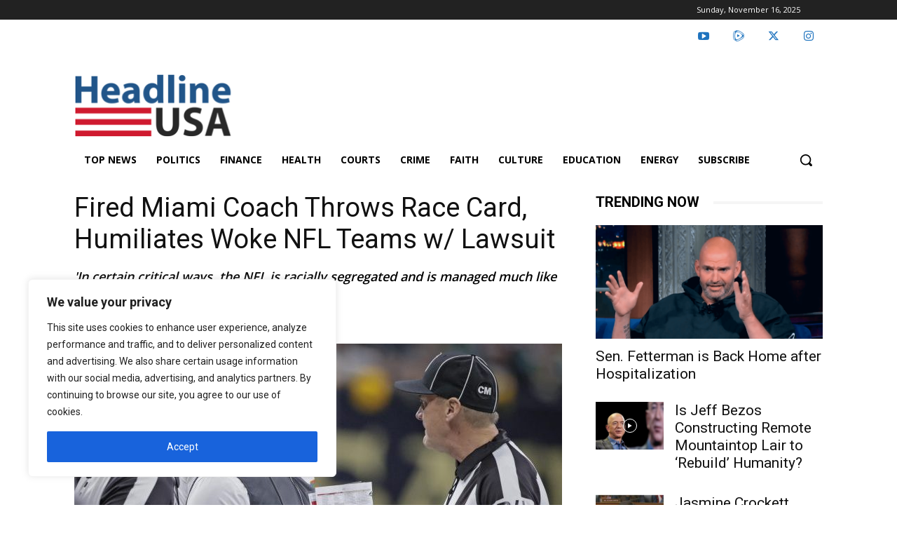

--- FILE ---
content_type: text/html; charset=utf-8
request_url: https://www.google.com/recaptcha/api2/anchor?ar=1&k=6LcHI7gZAAAAACC45g05JE3INGqsxyJQLZD16boG&co=aHR0cHM6Ly9oZWFkbGluZXVzYS5jb206NDQz&hl=en&v=TkacYOdEJbdB_JjX802TMer9&size=invisible&anchor-ms=20000&execute-ms=15000&cb=x1hhv7587sg8
body_size: 45367
content:
<!DOCTYPE HTML><html dir="ltr" lang="en"><head><meta http-equiv="Content-Type" content="text/html; charset=UTF-8">
<meta http-equiv="X-UA-Compatible" content="IE=edge">
<title>reCAPTCHA</title>
<style type="text/css">
/* cyrillic-ext */
@font-face {
  font-family: 'Roboto';
  font-style: normal;
  font-weight: 400;
  src: url(//fonts.gstatic.com/s/roboto/v18/KFOmCnqEu92Fr1Mu72xKKTU1Kvnz.woff2) format('woff2');
  unicode-range: U+0460-052F, U+1C80-1C8A, U+20B4, U+2DE0-2DFF, U+A640-A69F, U+FE2E-FE2F;
}
/* cyrillic */
@font-face {
  font-family: 'Roboto';
  font-style: normal;
  font-weight: 400;
  src: url(//fonts.gstatic.com/s/roboto/v18/KFOmCnqEu92Fr1Mu5mxKKTU1Kvnz.woff2) format('woff2');
  unicode-range: U+0301, U+0400-045F, U+0490-0491, U+04B0-04B1, U+2116;
}
/* greek-ext */
@font-face {
  font-family: 'Roboto';
  font-style: normal;
  font-weight: 400;
  src: url(//fonts.gstatic.com/s/roboto/v18/KFOmCnqEu92Fr1Mu7mxKKTU1Kvnz.woff2) format('woff2');
  unicode-range: U+1F00-1FFF;
}
/* greek */
@font-face {
  font-family: 'Roboto';
  font-style: normal;
  font-weight: 400;
  src: url(//fonts.gstatic.com/s/roboto/v18/KFOmCnqEu92Fr1Mu4WxKKTU1Kvnz.woff2) format('woff2');
  unicode-range: U+0370-0377, U+037A-037F, U+0384-038A, U+038C, U+038E-03A1, U+03A3-03FF;
}
/* vietnamese */
@font-face {
  font-family: 'Roboto';
  font-style: normal;
  font-weight: 400;
  src: url(//fonts.gstatic.com/s/roboto/v18/KFOmCnqEu92Fr1Mu7WxKKTU1Kvnz.woff2) format('woff2');
  unicode-range: U+0102-0103, U+0110-0111, U+0128-0129, U+0168-0169, U+01A0-01A1, U+01AF-01B0, U+0300-0301, U+0303-0304, U+0308-0309, U+0323, U+0329, U+1EA0-1EF9, U+20AB;
}
/* latin-ext */
@font-face {
  font-family: 'Roboto';
  font-style: normal;
  font-weight: 400;
  src: url(//fonts.gstatic.com/s/roboto/v18/KFOmCnqEu92Fr1Mu7GxKKTU1Kvnz.woff2) format('woff2');
  unicode-range: U+0100-02BA, U+02BD-02C5, U+02C7-02CC, U+02CE-02D7, U+02DD-02FF, U+0304, U+0308, U+0329, U+1D00-1DBF, U+1E00-1E9F, U+1EF2-1EFF, U+2020, U+20A0-20AB, U+20AD-20C0, U+2113, U+2C60-2C7F, U+A720-A7FF;
}
/* latin */
@font-face {
  font-family: 'Roboto';
  font-style: normal;
  font-weight: 400;
  src: url(//fonts.gstatic.com/s/roboto/v18/KFOmCnqEu92Fr1Mu4mxKKTU1Kg.woff2) format('woff2');
  unicode-range: U+0000-00FF, U+0131, U+0152-0153, U+02BB-02BC, U+02C6, U+02DA, U+02DC, U+0304, U+0308, U+0329, U+2000-206F, U+20AC, U+2122, U+2191, U+2193, U+2212, U+2215, U+FEFF, U+FFFD;
}
/* cyrillic-ext */
@font-face {
  font-family: 'Roboto';
  font-style: normal;
  font-weight: 500;
  src: url(//fonts.gstatic.com/s/roboto/v18/KFOlCnqEu92Fr1MmEU9fCRc4AMP6lbBP.woff2) format('woff2');
  unicode-range: U+0460-052F, U+1C80-1C8A, U+20B4, U+2DE0-2DFF, U+A640-A69F, U+FE2E-FE2F;
}
/* cyrillic */
@font-face {
  font-family: 'Roboto';
  font-style: normal;
  font-weight: 500;
  src: url(//fonts.gstatic.com/s/roboto/v18/KFOlCnqEu92Fr1MmEU9fABc4AMP6lbBP.woff2) format('woff2');
  unicode-range: U+0301, U+0400-045F, U+0490-0491, U+04B0-04B1, U+2116;
}
/* greek-ext */
@font-face {
  font-family: 'Roboto';
  font-style: normal;
  font-weight: 500;
  src: url(//fonts.gstatic.com/s/roboto/v18/KFOlCnqEu92Fr1MmEU9fCBc4AMP6lbBP.woff2) format('woff2');
  unicode-range: U+1F00-1FFF;
}
/* greek */
@font-face {
  font-family: 'Roboto';
  font-style: normal;
  font-weight: 500;
  src: url(//fonts.gstatic.com/s/roboto/v18/KFOlCnqEu92Fr1MmEU9fBxc4AMP6lbBP.woff2) format('woff2');
  unicode-range: U+0370-0377, U+037A-037F, U+0384-038A, U+038C, U+038E-03A1, U+03A3-03FF;
}
/* vietnamese */
@font-face {
  font-family: 'Roboto';
  font-style: normal;
  font-weight: 500;
  src: url(//fonts.gstatic.com/s/roboto/v18/KFOlCnqEu92Fr1MmEU9fCxc4AMP6lbBP.woff2) format('woff2');
  unicode-range: U+0102-0103, U+0110-0111, U+0128-0129, U+0168-0169, U+01A0-01A1, U+01AF-01B0, U+0300-0301, U+0303-0304, U+0308-0309, U+0323, U+0329, U+1EA0-1EF9, U+20AB;
}
/* latin-ext */
@font-face {
  font-family: 'Roboto';
  font-style: normal;
  font-weight: 500;
  src: url(//fonts.gstatic.com/s/roboto/v18/KFOlCnqEu92Fr1MmEU9fChc4AMP6lbBP.woff2) format('woff2');
  unicode-range: U+0100-02BA, U+02BD-02C5, U+02C7-02CC, U+02CE-02D7, U+02DD-02FF, U+0304, U+0308, U+0329, U+1D00-1DBF, U+1E00-1E9F, U+1EF2-1EFF, U+2020, U+20A0-20AB, U+20AD-20C0, U+2113, U+2C60-2C7F, U+A720-A7FF;
}
/* latin */
@font-face {
  font-family: 'Roboto';
  font-style: normal;
  font-weight: 500;
  src: url(//fonts.gstatic.com/s/roboto/v18/KFOlCnqEu92Fr1MmEU9fBBc4AMP6lQ.woff2) format('woff2');
  unicode-range: U+0000-00FF, U+0131, U+0152-0153, U+02BB-02BC, U+02C6, U+02DA, U+02DC, U+0304, U+0308, U+0329, U+2000-206F, U+20AC, U+2122, U+2191, U+2193, U+2212, U+2215, U+FEFF, U+FFFD;
}
/* cyrillic-ext */
@font-face {
  font-family: 'Roboto';
  font-style: normal;
  font-weight: 900;
  src: url(//fonts.gstatic.com/s/roboto/v18/KFOlCnqEu92Fr1MmYUtfCRc4AMP6lbBP.woff2) format('woff2');
  unicode-range: U+0460-052F, U+1C80-1C8A, U+20B4, U+2DE0-2DFF, U+A640-A69F, U+FE2E-FE2F;
}
/* cyrillic */
@font-face {
  font-family: 'Roboto';
  font-style: normal;
  font-weight: 900;
  src: url(//fonts.gstatic.com/s/roboto/v18/KFOlCnqEu92Fr1MmYUtfABc4AMP6lbBP.woff2) format('woff2');
  unicode-range: U+0301, U+0400-045F, U+0490-0491, U+04B0-04B1, U+2116;
}
/* greek-ext */
@font-face {
  font-family: 'Roboto';
  font-style: normal;
  font-weight: 900;
  src: url(//fonts.gstatic.com/s/roboto/v18/KFOlCnqEu92Fr1MmYUtfCBc4AMP6lbBP.woff2) format('woff2');
  unicode-range: U+1F00-1FFF;
}
/* greek */
@font-face {
  font-family: 'Roboto';
  font-style: normal;
  font-weight: 900;
  src: url(//fonts.gstatic.com/s/roboto/v18/KFOlCnqEu92Fr1MmYUtfBxc4AMP6lbBP.woff2) format('woff2');
  unicode-range: U+0370-0377, U+037A-037F, U+0384-038A, U+038C, U+038E-03A1, U+03A3-03FF;
}
/* vietnamese */
@font-face {
  font-family: 'Roboto';
  font-style: normal;
  font-weight: 900;
  src: url(//fonts.gstatic.com/s/roboto/v18/KFOlCnqEu92Fr1MmYUtfCxc4AMP6lbBP.woff2) format('woff2');
  unicode-range: U+0102-0103, U+0110-0111, U+0128-0129, U+0168-0169, U+01A0-01A1, U+01AF-01B0, U+0300-0301, U+0303-0304, U+0308-0309, U+0323, U+0329, U+1EA0-1EF9, U+20AB;
}
/* latin-ext */
@font-face {
  font-family: 'Roboto';
  font-style: normal;
  font-weight: 900;
  src: url(//fonts.gstatic.com/s/roboto/v18/KFOlCnqEu92Fr1MmYUtfChc4AMP6lbBP.woff2) format('woff2');
  unicode-range: U+0100-02BA, U+02BD-02C5, U+02C7-02CC, U+02CE-02D7, U+02DD-02FF, U+0304, U+0308, U+0329, U+1D00-1DBF, U+1E00-1E9F, U+1EF2-1EFF, U+2020, U+20A0-20AB, U+20AD-20C0, U+2113, U+2C60-2C7F, U+A720-A7FF;
}
/* latin */
@font-face {
  font-family: 'Roboto';
  font-style: normal;
  font-weight: 900;
  src: url(//fonts.gstatic.com/s/roboto/v18/KFOlCnqEu92Fr1MmYUtfBBc4AMP6lQ.woff2) format('woff2');
  unicode-range: U+0000-00FF, U+0131, U+0152-0153, U+02BB-02BC, U+02C6, U+02DA, U+02DC, U+0304, U+0308, U+0329, U+2000-206F, U+20AC, U+2122, U+2191, U+2193, U+2212, U+2215, U+FEFF, U+FFFD;
}

</style>
<link rel="stylesheet" type="text/css" href="https://www.gstatic.com/recaptcha/releases/TkacYOdEJbdB_JjX802TMer9/styles__ltr.css">
<script nonce="xRrKDkEdPn12IRFutsJzTQ" type="text/javascript">window['__recaptcha_api'] = 'https://www.google.com/recaptcha/api2/';</script>
<script type="text/javascript" src="https://www.gstatic.com/recaptcha/releases/TkacYOdEJbdB_JjX802TMer9/recaptcha__en.js" nonce="xRrKDkEdPn12IRFutsJzTQ">
      
    </script></head>
<body><div id="rc-anchor-alert" class="rc-anchor-alert"></div>
<input type="hidden" id="recaptcha-token" value="[base64]">
<script type="text/javascript" nonce="xRrKDkEdPn12IRFutsJzTQ">
      recaptcha.anchor.Main.init("[\x22ainput\x22,[\x22bgdata\x22,\x22\x22,\[base64]/[base64]/[base64]/eihOLHUpOkYoTiwwLFt3LDIxLG1dKSxwKHUsZmFsc2UsTixmYWxzZSl9Y2F0Y2goYil7ayhOLDI5MCk/[base64]/[base64]/Sy5MKCk6Sy5UKSxoKS1LLlQsYj4+MTQpPjAsSy51JiYoSy51Xj0oSy5vKzE+PjIpKihiPDwyKSksSy5vKSsxPj4yIT0wfHxLLlYsbXx8ZClLLko9MCxLLlQ9aDtpZighZClyZXR1cm4gZmFsc2U7aWYoaC1LLkg8KEsuTj5LLkYmJihLLkY9Sy5OKSxLLk4tKE4/MjU1Ono/NToyKSkpcmV0dXJuIGZhbHNlO3JldHVybiEoSy52PSh0KEssMjY3LChOPWsoSywoSy50TD11LHo/NDcyOjI2NykpLEsuQSkpLEsuUC5wdXNoKFtKRCxOLHo/[base64]/[base64]/bmV3IFhbZl0oQlswXSk6Vz09Mj9uZXcgWFtmXShCWzBdLEJbMV0pOlc9PTM/bmV3IFhbZl0oQlswXSxCWzFdLEJbMl0pOlc9PTQ/[base64]/[base64]/[base64]/[base64]/[base64]\\u003d\\u003d\x22,\[base64]\\u003d\x22,\[base64]/DqMK4wq/CkcOlOCjCvMKDw7rDnmYFwoHCi2HDn8OPe8KHwrLCgMKQZz/DiEPCucKyK8KcwrzCqGh4w6LCs8OFw5lrD8KDD1/CusKEVUN7w4rClAZIeMOawoFWa8Kew6ZYwpwXw5YSwosNasKvw67CksKPwrrDvMK1ME3DpFzDjUHCpAVRwqDCtik6acKvw6F6bcKZNz8pDQRSBMOCwqLDmsK2w7HCtcKwWsOTBX0xE8KseHsxwpXDnsOcw4/CgMOnw7w8w4pfJsOVwq3DjgnDgk0Qw7Fcw71RwqvCsn8eAXp7wp5Vw4nCgcKEZWwmaMO2w6UQBGBpwpVhw5U/CUk2wonCnk/Dp0IqV8KGWgfCqsO1CFBiPnbDucOKwqvCrRoUXsObw4DCtzFjC0nDqy3Di28rwp5pMsKRw6jClcKLCQQYw5LCoy3CpAN0wrchw4LCums6fhcQwpbCgMK4IMKSEjfCvG7DjsKowrjDpn5LccKudXzDtxTCqcO9wqxgWD/[base64]/CqcK0QgrDvcOjwozCvS0BdMO+ZcOcw74zd8OZw5vCtB09w6rChsOOMRfDrRzCg8K3w5XDniXDiFUsXMK+KC7DhX7CqsOaw7wEfcKITQsmScKAw5fChyLDhMKcGMOUw5HDs8KfwosFTC/CoGbDhT4Rw4Zbwq7DgMKTw7PCpcK+w67DjBh+f8KeZ0QnVFrDqXUMwoXDtV/CrlLCi8OdwpByw4k7CMKGdMO3QsK8w7ldeA7DnsKKw7FLSMOZSQDCusKTwp7DoMOmdDrCpjQ7VMK7w6nCqU3Cv3zCozvCssKNOMOaw4t2K8OOaAAXMMOXw7vDkcK8woZman/[base64]/[base64]/DgTpOA8OFwrHDvsO0wrQLJ0TDuGoMwpjDhD/CsnZoworDgMKsKTzDrWPCjsO8FHTDjXPCmcOHCMO9fcOrw6vDqMKWwr8mw7TCrMKNRBLCuHrCtVHCpXtRworDsWYzYkpYL8O/b8Kow7PDkMKEAMO4wrAZL8OWwoLDnsKQwpTDocK1wpzCohHDhhDDsmtAI07DtW7ChwLCgMOdNcOqX3MiJ1vChsOTP13DmMOnwrvDtMOeAyAbwqHDlhLDj8Kiw6xrw7AwC8K3HMKXd8K4ERjDhgfCnsOCPgRPw5N1wrlWw4XDpVkXaEktM8Kuw69lSg/CjcOacMKoHsKdw7JAw6zDrg/DnUfClwPDs8KSL8KoP3JDOmNZP8K1CMOnOcOTJnBbw63DuGvDg8O0UsOWwp/Cs8Ohw6l7RsKGw57CjjrCp8OSw77Drk8ow4law4/[base64]/DhsKnU8KIwr/DgzfDuC7CiwAWw7zCgAnDuB/DisOwcHQ0woPDnTbDr2bCqMKmRxonWMKew5ZvAT7DvsKLwofCpMK6f8OPwp4cXS8VZRfCixTCt8OlF8K8UWzCnn1/SsKrwqpnw5BFwqzCn8ODwrfCiMOBCMOaUUrDosOAwpXDuEJZw6xrTsOyw7IMbcOBHw3DhEjCtjg3AsK6dHfDksKxwrTChGTDlAzCnsKFakRswpLCnQLChX/CqyRvL8KKXcO8Bk7DpsKfwqfDpMK9Ty3CuGUpL8ORSMOuwo5iwq/[base64]/woAew7hpwopZwrpFYcKEEUtUHE3DoMKGwrB9wohzJ8KRw7Riw5jDqmvCtcKGW8Kqw5fCl8KVA8KEwpnDocOJBcO2NcK7w5rDssKcwq0aw6BJwp3DuHRnw4/[base64]/CngrDqFbDoRtOc8Oswrhrw6UnA8OowqfDocK1cTHCnyEgLSPCssOANsKSwpzCij7DllRJYMKlwq0+w6tMHncgw7DDl8ONeMO8CMOswrEswq7CukPDiMKIexTDqT/Dt8ONw79jYCHDnVMbw7k+w6szL03DrMOmwq5ALXTDgsO/[base64]/CtcOtRwxiMXpLwqdnOWXDhMK8ccKawoXDnH7Ck8KuwrLDicKHwrLDtDvChsKxWAjDhMKNwofDj8Kww6jDrMOYOBXCi0HDi8OXwpfDj8OUQsKyw7PDtUo3eBwWB8OzTExEP8OdNcOVMmlbwpzCjcO8TMKpcXQ9woDDtFETwp8+PcKrw5XCvVNyw7hgJsOyw5nDvMOkwo/Cv8K/FcObWD50UnXDksOmwrkMwq9GE0YxwrrDgkbDsMKIw7LClcOswrjCp8OIw4kNWcKxZQHCrG/DkcOawoJQHMKhIRPCmyfDnsOiw6vDlcKebTrCisKBDQ7CoHVXBMOAwqvCvsKEw5oTGn9Wa2/Cr8KKw6V8fsO1F1/DhsKJa1jCicO9wqJ/asOdNcKUUcK4OMKfwrRJwqLCkCAjw7hxw6XDoEt0wpjCqDktw6DCsiQdBMOJwqZ8w5PDu37Cp2sKwpHCosO4w7fCu8KGw4tZHixFXFnCjyZ/CsKgZyzCm8KWOg4rfcO/wp9CLR01L8O5w7nDsRzDj8O4SMOFcMO6HcK/w4BeaSMSdyA3bhxSw7rDnRodURN4w6czw44lw6vCiCR7Tmd+EzzDhMKawplSDiESdsKRwo7DvDPCqsONVWbCuGF6JWRZwpjCjFdrwqEIOmvCvsO+w4DCp0/DkVrDlWs6wrHDk8KZw5wsw5A+YETDvsK6w7PDkMOcesOkHcOHwq5+w5cQXSXDgsKZwr/CowI2JlrCnsOoDsKqw5dzwo/CplVLPMOPJMKRQFzCmUAkPHzDnH/DisORwr4xTsKdVMO+w4FJP8KgC8Otw63CnSTCjMO/w4glecONYWkvDMOHw4zClcOMw7DClX58w4Rlw47CpG5Yazo7w7PDgSnDlHZObAReaQ9fwqnCjkV9NlcLR8Kmw7wpw4/CpsONT8OKw69HNsKdEsKUNndUw6jDvyHDn8KNwrXCiH/DjlHDigBIbh1wOD0QZMOtwqNGwrQFcTQ/wqfCkCNiwqrCtENnwpEHM0zDllAbwpzCocKcw516DGfCrG3DgsKDNcKVw7PDijsiY8KLwp/Dn8O2cGocw47Ci8O2VMKWwovDtRTCk1UUU8O9wpjDvsOEVsKjwrcJw7UTA3XCh8KmHSpsAjTCiF/DjMKvw7vCh8O/[base64]/w7bDusKKSSVZw6DCn8Krw6AJKMOGw7XDlV7CncOYw6RPw4rDgMK4w7bCmMKDw4zDgsKuw6V8w7rDisOKTEg9d8K4wpXDlsOCw64WHhlvwqE8YGDCugjDisOZw4/[base64]/[base64]/w7RIaxUvw641w6vDusK6wprDscKjw7MRwqNTFH/DkMK3wonDukDCl8OnYMKuw6vCmsO5S8KJScOPUm7CosKoV3nDiMOyFcOacFbCusO5aMOgw5FVWsOdw7bCqnZVwqkRSA4xwqDDhEjDlcOiwpPDiMKIEAZqwqDDlcOLwrTCrXXCoBxywp5bcMOMXcO4wqLCl8K1wprCiWrCtMO/[base64]/CqsKoCT59cMK4JghMwpNzRMKwYS/DmMOWwrTCnABFbsOMeC9mw70Mw7nCpMKFEsKufsKIwrtaworCk8K5w4PDlW4dGsO3wr5MwrDDmUQmw63CiSDDsMKrwq85wo3DuQbDqx1Pw4RoaMKLw53ClkHDvMKfwrfDrcKCw5FJOMODwoo7JcK8XsK0Q8KZwq3Dswxjw65OQ3wqFGAEQS/Dm8K8LxvDt8ObR8K0wqHCkSrCjcOpayE+I8OmTGYyZ8Owbz7DkF9aAMO/w7TDqMKQLnHCt0DDtsOew53CpsKDfcOxw5DCuCTDocKAw4Flw4J3TErCmCo2wrNjw4seIUYuwpfCksKrJ8KaWk7DgnYswoDDtMOaw5/DrFh7w6nDmcKhccKedDdGahzCv0QPY8OxwoLDsVVvLUZlUATClFLDkyYkwoInHFPCkRPDo1F7O8ODw7/ChzPDv8OOR3Jfw6VgXz9Fw77DnsK6w4U/wpEpw41AwojDnz4/WQnChGQhT8KvRMK7wp3DqmDClSTCp3kETMKkwrNHBzPCjMOCwoPChCjCt8Ohw4jDlF5pKw7DozfDnMKHwr5Mw4/Ci21BwrbDvlcFw4LDhWwSb8KBWcKLG8Kewo5zw5LDocO3HHbDlRvDsWDCkWbDo1nCh33CuwzCosKyDcKCJ8OEJ8KOQnjCmn5FwqjCrVYrHmUxMw7Dr2vCqDnCicKrTEo3wp5awoxxw6HCvsOzdEk3w7LChcKyw6HDqMKvwpvCjsOgIE/[base64]/Cql4pCcKtw445wozCpxRqwqHDp3bDhMOTwojCvsOaw5DCvsKFw5R5QcOhDx3CpsKcG8KMJsOfwpI/wpPDhSslwrvDlCtxw4XDqmx8eyvDnUbCtMKTwoTDhcOow5dqSCl3w6/CmcOgQcKzw4FswoHCnMOVwqbDrcKjPsOVw6DCtGN+w58sD1BiwrskBsOnTxsOw6Q1wrLCmF0Tw4LCjcKhHyUAWB7DmDDDicO2w5bCi8OxwoFFG0BTwo/[base64]/CjMKMU8OABBDCvFjCgcOpwrgJLkHDhyHCgsO4w4jDg2wcc8Opw6EPwrozwosnOUZFIk09w6PDjERXM8Kpw7ZzwqRmwqvCs8KLw5nCtng6wpEJwoELb09VwrRdwpo9wqXDqBUaw4bCh8O/w51UbsOSQ8OKwqIMwoXCoDfDhMO2w5DDj8KNwrpWYcOJw4AhRsObwrTDtMKawphlRsOkwq5twonDrCrCusKzwpVjO8KGUFZkwpPCgMKDDsKfRkU7fMOVwo9ed8KdJ8KSw48vdGE4a8KmQcKxwpUgHsOVdMK0w7ZKwp/CgyfCssOCwo/Cl1zDnsK2LVDCocKnMsKTG8O3wonCkC9aEcKdwrTDs8K6E8OhwoEKw4LClBQBw4Eaa8KMwrzCk8O1csKDeX/CkjoiKiRWcHrCnDjDk8OuUFARw6DDnFtxwqfDisKgw57CksOIKGnCjhHDqwrDkWx3OsOYCR8rwrHCj8OCFcKGOXsVFMKBw6lKwp3DnsOPc8O1R3rDgw7CkcOKN8OyGsKOw5kVwqPClz0mGcKYw60RwqRvwolew7lqw585wobDicKXck3Di25eSgTCj1/DgyU0RBcywow3w7HDncOZwrE3CsKyK2phGMOJLsKcf8KMwqdewrx5QMOHAE9jwr3Cs8OYw5vDljNWfUXCpAVfBsK+cTnCqwPCrnjDucOpJsKaw6/CnMKIRsOhaxnCkMOMwocmw50wS8KmwqfDjBjDqsKUVD9NwogMwrPCkwfDvyXCvQE3wr1EGzzCo8OtwqHDk8KeV8OCwqPCliTDih5WehjCihIvZ2JRwpHCucOwbsK5w5Asw5TCn1/ChMOkGE7CrcOuw5PCh2gswotYw7LCszDDvsOfwqxawpI8GxPDrDbCpcKAw40Qw57Cg8KbwoLCicKEBCg0woDDijJ0ImXCj8KjE8OlEsK0w6RdRsK8ecKxwqkObnB8Hgdnwr3DrGLCoFYpJcOEQlzDo8KzIm7CjsK2PMOuw4phO0DCnDF4XRDDuURiwqBLwp/DvEgMw5UUPsOtZlAuPcOpw7FSwoJWRUxXHsOvwoxoWsOiIcK8VcO2OzrDp8OgwrJKw4jCicKCw6TDg8OBFznDu8KTdcO4IsKBXk7DsHrCr8K/[base64]/DkHpKw58iCHp+w4JIXsKKT1bCj3QTw74AQ8OiMMKgwoRCw4PDi8O+JcO/dMKPXmIawqHCkcKmTFpHW8KFwqEwwoDDgCDDsV3DoMKSwpEgSxkUflEPwo5Ew7oew7Jvw5ZkNCUibnbCmyt5woZFwqN1w6bDkcO3w5LDuW7Ch8KnDyDDqC7DgsKfwqY4wpAObxTCm8K3OC5iH1I7UTbCnl0yw6HDiMOYIsOcZsK7RwYWw4o/woPDicOTwrlFFMORw4lFa8OIwoo5w6gNJW8Iw5HCjcOPwoXCkMKmOsOTwokVwq/DisKvwrUlwqBHwrXDp34daT7DoMK2R8K5w6t4VMOedsKuPSrDnMOgbkcCw5zDj8KmZ8KlSkfDpB/Ct8KsesK5BcOTS8Otwoo7w7zDjlYvwqQ5TsOKw4/DhsOwfjU9w5HCj8OTc8KKdRo5wp8ye8OAwpVpD8KtKMOlwogfw7/Cj0IcLcOqC8KkNFzDlcOSWMO2w6fCrBIaAX9CJxwpBVBsw6XDjD4hacOSw4PDuMOGw5HDpMOnZMO9wrHCtcOiw5jDgDpgc8OgegfDjcKMwogPw6LDn8OzP8KGRSbDnA/[base64]/[base64]/DocO+FMK2TXoqSMKXwpw0dEBxfUzDksOKw6kww4jDkCrDqic9Kl5QwodYwq7DgsOjwosIw5bCgj7Dt8KkLsOlw5/DhsO0Aj/[base64]/Cg3TCrh9IwqMXDcO4aMKLXWHDksKMwoEBO8KJWTUaTMKfw4lqw53ClAfCsMOEw5Z5IX4OwpplbWkVw5JVXsKlETPDj8K0TF3Cn8KJJcKyPhnCoQ7Cq8O4w6DCqMKUFitEw45cw4pkIllUG8OrOMKxwoDCqsOSCG3Dk8OtwrM1woAtw452wpzCrsKYPsOXw5/DomzDv3bCm8KeHsKjIRg1w7HCvcKRw5XCkzJew4PDu8Kxw7JvSMOcG8OGf8KDbwpeccOpw73DlFsOaMOsVVUQAz/ClUDCqMO1NEMww6XDvkQnwqdcMwXDhQ5Sw43DrSzCuXIERF8Rw6nDplInYsOOwptXwqTCuC9Yw7rCiUotbMOnTMOMO8K0GsKAb3rDnHJjwpPCiWfDmW9JGMKXw7NVw4/CvsKVf8OCA0HDv8Owd8OlUMK8w7PDo8KhLjVMcMO2w5bCgVXCvUchwpMZccK6wrjCisOgKw0cf8OAw6XDtEMkXcKpw5TCkVPDrsOBw6lxZiRfwpbDu0rCn8ONw5EdwozDhsKcwpbDoX4BTGzCu8KAdMKpwpjCq8O/wq42w5DCi8KNP2/CgsKuWhDCocK/[base64]/DjsOKPXkLw6dJwpQGNsOUNcOlXsOSw75qH8KfOBDChX3DnMKSwrExdXjCnz7Dt8K2bMOcWcOYKsO8w6l/M8KsKxYDQg/DgFLDmcKPw4NvFUTDojN0WgY4Th0xAMOkwqjCk8ONTcK5T1JuF0vCq8OFTcOXKcKFwrUlUcO1wo9BQMKkwoYUHx4TFHcbUkAeSMOzHWzCtUzChVBNw4BPwrDDl8KsFggbw6JoXcKHwqrCscKQw5vCjMO/w4fCjsOuLsKjwrlqwqvCqEjCmcKSY8OJAsK7dxnDhWl2w7kffMKZw7LDlltSw7goHcK4JyDDlcOTw7ZDw7bCikEuw4TCgABcw4DDimEpwr0awrpQCEXDkcORf8O8wpMewr3CusO/w7HCvGjDq8KNRMK5w5jDlMK0UMOYwqjCjWfCm8OqVHHCv3UiXcKgwpPCgcKGdjFaw6VCwqEaGXwpGMOOwobDkcKGwrLCsAnCvsOaw4xWCTjCpMK/[base64]/Di8KFDGfDksKgw6LChzAfw6/[base64]/CrwlJQSAfwppTKsKPEGgkwpvCm29fLDvCn8Kza8Opwr8cw4XCvcOGZcObwpDDssKNPwjDmMKWUMOTw7fDq1AWwpMww4nDv8K3O3YZwqrCvhkGw5/Dr2bCr0kLaGjCisKiw7DCmTdyw4rDtsKyKVtvwqjDqAoNwo/Cv1kkw7zCgMKSRcKzw4tAw7ESQ8O5HDjDq8K+b8KpaiDDnWxIS05rI3jDtGNMPyfDhMOtDGI/w7dnwptQGl0QOcOlwqjCiGbCgMK7QjLCpcKOCk8Lw4RYwpk3csKyRcOXwo8zwr3CssO9woUJwr5ywpU1AizDlHPCuMKsAU9ywqPCvTHCg8OCwokQMcOUw6/Ct3h1ccKaO3XChcORSMKOw58nw7pXw6xyw4ckGsOeWClNwql3w4vCv8OOVVM6wp/Do3EACMOiw7nCosOVwq0mQzXDmcKaVcOpQA3DkHPCiEzClcKATj/DojDDsRHDssKsw5fCmk8yUW16KHEeWMKmO8Otw7DCnzjDqVcywpvCpE9GY2vDhyzCj8OXwrDCnzUGcMOaw60Xw41Iw7/DhcKOw4ELdcOKIisJwoBgw5jDksK3eiBzFyUCw558wqMGw5nCimnCqMKbw5EcIcK4wqfCq07CtDfCrsKRBDTDkQRpKwnDhMKQZQY8ayvDu8OaSjlmU8K5w5plAsOYw5bCtxTDmBBywqZ0MX89w60RQSDDqSPCn3HDuMOxw4XDgR4NIwXCqTpkwpLCrMKfY39fEU/DsEkCdcKvwo3Dm0TCtRjCiMOzwq3DsT7ClELDhsOvwo7DoMKyWMO9wqIrMGoYAWzCiF/Cn3tdw5LCucOXWxozM8ObwojCoUjCsypPwrXDpHRkc8KcB3TChC3ClMOBAsOWOjzDosOhb8KVD8KcwoPDsx4VWgnDo3BqwpN/wrTCtMKRU8K9F8OOFMOQw6rDj8OywpR5w4guw7DDu13CnBYPSGRlw4ciw4rClBNbbWIxdBxnwqVoaHldP8OgwozCmRDCqQQQSsOUw7l/w4MawpHCucOjwpkid3HDosKEVHPCj31Qwp5uwoXDnMKDecKRwrVEw7vCmRloJ8O7wpvDoFvDjUfDqMKiw5kQwpVUAwxbwq/Dl8Onw5/CpDlHwpPDi8OIwrBicHdvwrzDiwLCsAVLw6nDjgjDgyUCw4HDrTXDkFEJw7zDvGzDncKrc8O4XMKGw7TDiTPClMKMP8KLRS1/wrzDgjPCm8KQwp/[base64]/wp0QP3BywqxcJQPCo3oEAARYcVEfJjjDhMO+woXCisOufsOdOHfCnhnCisK4U8KVw4bDpD4uBT4Ew53Dr8OsVVvDncKawqBqXMOHwr01wpfCsxTCpcOheRxnbjFhZcKxXWYuw7/CiQDDqE3CqlDChsKKw4LDvlZeaQQ8woPCkVcuw5Uiw5owO8KlQxrDi8OGBMOEwosNdsOCw6fChcO0QT7CjsKkwo5fw6PCk8OJQB0aKsK/wo7Dl8KEwrc6C1BkGmhqwqrCtsKKw7jDvcKHZMOFKsOfwrrDvsO6T29awrJlwqVLX0hNw7DCpybCrCxMcMKgw7FIJmccwrjCvcK/H2DDrzZQVT5gZMOoesKAwonDo8OFw4gyL8OiwqTDisOEwp4UAxQvS8Kbw5trfsO3DjnCgXHDlFkJR8Oww6rDkHA6MHwswojCg1xKwpjCmXwdT1M7AMOjQAJdw6PCi2HCrMKvJMKuwobDmzoRw7lpJW89D3/CrsOEw5wFwrvDpcKZZGYUd8OcTATDin/DksKub1sOM2zCh8KxGB9xdyEkw5Umw5PDkhPDj8OeGcOeZhHDscOcLhjDisKfGEQ9w47Cj1vDj8OZw77Du8KswpAtw5XDh8OXJCzDn1PCjjwDwoEUwqjCnitGw5LChTfCtABIw5PDnh8XLMOIw6HCkTjDmhFDwqIEw6/CtcKTw4BFOFVJC8KxKsKmLsOcwp1Zwr3CkcKsw5k7Ah4tIMKRHQ4WO3s6wq/DlTPDqSpKaT0Jw4zCjxsDw77Ck0RDw6XDg3vCqcKDO8KeNHs9wpnCpsKlwpbDj8Ohw5jDgMOtwrfDlMKHwoDDrlLClWsew58xwqTDklnCv8OuIWF0VwsOw5I3EE54wqU1KMOIOENUCDfDmMK/wr3DpcO0wo01wrRCwp0mXGDDjiXCg8OYQWFnwqJUAsKaUsKBw7ExdsKgw5dyw7tiXFwcw5B+w5ooKMKFcjzCuxvCtA99w7jDocKZwpXCrsKNw6/DtFrCvl7DusOeecOXw5rDgsK/[base64]/[base64]/CgsOJOcKiwqDDs8OMwpYpRGPChnLDviwLwocMw7/CqMKUZEDCo8OUMU/Du8O4RcK+QhrCkB58w6BLwqzCgAIFP8OtHTYDwpoFVsKiwpLDqULCllnCrCHCgsKRw4nDjcKDBcOEcFshw7tMZxFITMOzP1/Ci8KtM8KAw6AyGCHDkx8lbHzDkcKAw4YbUsKfbRVRw6MAwogOwohGw5DCjFDClcOzPzUYQsOedsOYKcKFQ2ZMwrrDuWIiw58YbBLCicO5wpcSd297w7sIwo3CisKoC8KuJAlpdlPCsMOGQMOdfcOrSFs9C2bDrcKzYMOvw7rDrHLDkiJ/[base64]/PnQAD8KnTcOsw7Isw4N2w5BMJsO0a8K9A8OdCFjDuSUaw45ow5rCo8KLThRSfsKiwqAsM2LDq3XDuyXDtSJZIyDCrQQMVsK8CcKbTk3DnMKTwpLCgFvDkcO0w75oWjBWwoNcwqHCoUptw5nDmH4hIiPDsMKvNjtKw7pKwqUkw6/CrglbwozDiMKkYS4zGgR6w7hYwrLDtA83acKoUjh0w7zCs8ORW8OGO3rDmsOwBsKXw4TDu8OEEm1FeEocw5/[base64]/CgAXDhQY9w6xaw5J6woBcSw4KIMKoZ0RGw6llNADCk8KPJUnCqMOsYsK3ZMO/[base64]/DhQ94STHCtyzDm8KhwqTCnw7CkMKBw4PCvkHCoyDCqGt2XMOmOnM9J2/Dpw19b1IswrvDpMO6I1FIKj/CoMOkwrgwRQ4nWwvCmsOSwoTDtsKFw7HCgi/[base64]/DtcOpw7bCljgfJmzCpGHCq8OnIsOww4TDjSDChF7Dgh52w5jClMOvTHzDnhUCTyvCmsOPdsKjJ13DgwXDh8KmB8KuG8KGw53DsFgYw5PDqMKwTh87w5/DjBPDuXJIw7UNwoTDgUNIYRzClj7CswIUFiHDjg/DkgjCkyXDo1YTXVcYN2LDn1weHW9iw45LaMOHUlUsaXjDnkVIwrxTbMOedMOLXHNySMOOwpjDs2ttd8OKVcOVa8KQw7g3w7p1wqzCgnhZwrxlwovDugXCicOkM1PCsigcw4PDgsO/w5tKw7pkw4pZE8Knwoxew6vDjVHDknY4fT1Wwq/DicKGQsO3RMO/ecOTw57Cg2HCtHzCrsKRZW8WewjCpUcqa8OxIwYTN8K9TsOxN20CQwA6d8Omw6AMw7tmw5XDjMKyPMOfwqAew4PDu3JZw7xmc8Kcwrt/Q0kswoEiFMO8w6R3P8KIwqfDm8KTw7MnwoMOwp9ccV4DKsOxwpohO8KiwpjDvsOAw5hhIcKtIT4PwpEXQsK3w7vDggI3wo3DjE0Wwo06wpzDqsOewq7CqcOxw7TDnnwzwo3Crjd2MQ7DisO3w6oyDB5tFWPCpR/ClkdTwq58wpLDv3NywprCgA/DiXjCiMOheQjDoH3DiBU8KzTCr8KvUXBhw5fDh3nDnD7DulVrw7nDlsO/wq7DnylAw6s0fcOpJ8O2w7/CsMOmTcK9UsOJwo/DscKwKsOmEsOZC8O2wqDCt8KVw40swqjDuSA2w69AwrAGw4Ygwp7DigrDlTfDtMOmwozDgX8lwqbDgsO+G3A8wpDDl0XDkS/[base64]/w7BFLiMTw4RcJinClMK+ZD9YwprCoyTCp8OGw5LCg8Kxw63CmMKCNcKtBsKOwpk9dQJ/KX/CisKPH8KIR8OtJsKGwonDtCLDlSvCk1h5bHBoRsOpVSvCqj/CnFLDn8O4DsOeL8OTwr0TU3PDn8O7w5zDvsKDBsKxwrBtw4nDml7CugNFFk9/wrTCsMKFw7LCmMKewrMbw5gqMcKNBEXCnMKRw6ouwo7CkTDCnGgXw6XDp1EcUMK/w6vCv2FKwrQRJ8Krw45WJh4reRdzW8K7eHcJSMOuwr0VTnI8w7dUwq/DpcKvbcO0w4XDlBfDgcKoP8KiwqlLZcKDw5h1wroBZ8OlbcO0VEfCiEzDlAvCk8KuO8Oiwr4cJ8K/w4s5EMK8B8ObHgbDnMO9XGPCmXDCssKXTwLDhRF2wrVZwr/CgMOeZiDDn8KNwph1w7jCmWLCogHCgMK+I1cQSMKfQsKTwrDCosKtWcOqMBRyATk4wqLCtWbCpcO/w6rCrMOvD8O4AgrCk0RcwqDCgMKcwprDosK3RjLCpltqw4zCi8Kbw49OUgfDjgQaw6RWwpHDkhh1DsO5Tg7CqsKMwoZgKyJ+c8Kjwr0Kw5/[base64]/YcKQwq9QIEhfwqzCq8K4w5rDusOkwokKEwICIsKWM8OKwp9saBd9w7Ukw6XDosOvwo04wrzCrCFYwr7CmwEtw7nDscOnF1jDosKtwoVBw67Dr27Cr3vDl8KQw65HwojCr1vDksO8wos/UcOKTGHDmcKbw69DD8KDHsKIw5Bew6AOIcOswrFzw7EuDSjCrhYPwolTYyfCoSJ2fCzCghXCkmJYwoojw6vDoEJOdsKqQMKxNTLCkMOJwoLComZxw5/DlcOHDsOfEMKGZHkRwqXDhcKRGcK3w4p/wqY5wozDuxbCjnQJSXUjVcOWw50TFMONw6jCgcKbw6cgUBRIwr3DvyDCiMK8WUhkBm/DpDTDjzA5SnpNw5fDkkZPeMKyZsKwGRXClsKMw6fDoQ7DvsOyNFPDosKMwqtkw6w+RT5eeA3DtcKxN8OGcWl/[base64]/CkVjDh0bDnMOFwp8Fw6LCqMOUH0nCsCnDhgV/[base64]/CoHlrVMOMwqxaZEjCqw5tw4/DkhXDtcKvO8KiG8KCOsOgw6YzwoLCpsKzfMO1wo3Cv8KSX1MPwrQewqfDr8O7Q8OYwqVHwqfCg8KFwoIjXXrClcKJe8OXLcO+cHpww7psUF47wqjDgcK6wqVnXsO3KcO8EcKBwrDDkWXCkRpdw5LDp8ONw4nDvQ/[base64]/Dn0bClMKswrdnwox6ScKnwqfDi8OZwr4Pw4nDrcKdw77DvwXCnGXCrWfDnsOKw5DDtRzDlMOHwqfCiMOOIh4bw6haw5tBcMOudg3DhcKrXyvDqMOxJm7CgETCuMKwA8OXS1QPwrTCs2Izw7oqw6MdwpfClATDnMKUDMKNwpoZaGBMMMOpGcO2fW7DuiRpw4wqe11Hw6/CrMOAQgfCu3TCm8KFBgrDkMKibAlSMcKGw5vCoBtcw77DrsKhw4bCqnMSV8OkQ08ffiEpw7wjRwBZfMKCw7xReVRITm/DscOzw7XCm8KAw5hnOTQeworDlgrCpB7Cg8Ozwps5UsOZDG17w6VxO8KrwqQOGMOsw7l4wrfDhXzCt8ObH8O+SMKGAcKmVMKNG8OBwrI0QA/DtmvCqiwKwp9NwqIDJUgYQ8KHe8OhOcOWesOMUcOSwqXCsWnCusOkwp0dTcOAHsKVwoI/CMK1QcO8w7fDiEAPwr0tEgnDjcKuP8OON8OtwrRSwqLCgsOTBDJGVMKJK8ODWMKOJwBnK8Kqw6bCngjDgcOswqpNJ8K+P34rZMOUwpTCocOoUcOfw4QsCsKJw6IsYUPDrWrDkMOjwrgrQsKgw48bDAx9wqoxAcO8K8Oyw5I9SMKaEToiwr/Co8K2wrpXw6rDo8OkBmvCk1/Ctk89JcKXw7sDwrfCq18QY2F1G3Uhwo8kf0cWB8ODOhM+LmLClsKZMMKWwoLDsMOzw5fClCF+LcKWwrDDtD9mP8Oxw7NcHXTCrQxEVBhow4nCicKow5TDlxbCqiZhEsOFRU4Uw5/CsV5cwr3DoS/CoGgzwrHCri8IDjTDo3tewqLDjXzClsKowp4qT8KUwpRfDQ7DjwfDiVpyPMKrw4gQWcOoBxYmBDB2UDfCjGxCMcO3FsOEw7UNLjYRwr0hwofCnnpfK8OFcsKrZzbDrCkTIsORw4/Cv8ORCcOMwpBRw5HDqz86BltwNcO2PHrCm8OVw5cjG8O6wqA+IGAlwprDkcOwwqTDvMOCP8Oyw5sHTsObwqnDgkfDu8KlGMKew51yw5bDhiQHZBjCkcKAHUZ0B8OVAiZVBRPDrljDmsOfw4DCtDwSPWASNCrCicO6Q8KtRA0WwpUCCMOWw7cqIMK1BcOiwrYcAV9Rw5/DmsO6aBrDmsK6w41bw6TDt8Kvw6LDl0rDmsOvwrNkFMKRXxjCkcOBw4bDpTBULsOrw4RcwrfDsh0Tw7zDg8KHw4/[base64]/FcKhw6ETw716bnnCkcOXwqhBHizCpTBowr7DisKBCMOzwoF1E8K5wrbDv8Opw57DkDDCgsObw7BSd07DmcKVbMKDOMKjZhJSOgd8DBHCpsKTw4nCiQvDpsKDwoV0f8OJw5VFM8KfUcOBdMObDk7Drx7Dt8KtFG7DusK3OGoZUcKuBjBYR8OQJTjCsMKnw5dNwo/CjMK2w6Y6wpRyw5LDgSTDqTvCscKmL8OxEgnCl8OPOVXCpcKiCsOcw6s+wqNneXUrw4UiOjXCksK9w4zCvFJHwrF7Y8KTOMKNCsKdwpA1VlxrwqPCk8KCGcKlw4fChMOxWmdDSsKfw7/DosK1w7DDgMKlHxnCuMOUw7/[base64]/QiADRcK2Zi5UJHRAcMKCSVzChTPCnAZ3A1nCrXVvwoN6wosOw5/CusKywrPCh8KLYMKGFk/DsxXDnB4wY8K0D8K9YDwRw7XDvglnfcOWw702wq0kwqVdwq0aw5PDncOAYsKBYMO5SFZEwrtWw6o2w7TDkEUmGSrDiV5hHHVCw7tUNxAsw5RHYgDDl8OcGFk8NWltw7fCuTsVd8KOw4ZVw6rCusOOThFtwp/Ciwo3w4ooKFvCmkkyN8OBw403w4XCvMOTd8O/EybDh1J+wq3CqcOfY0JVw4zCiGwBw7vCk0fDjMK9woARB8KuwqFcHcK2LBHDpRJPwoRGw5obwrLCihnDk8Kuew/DhTfDjC3DmDPCiW1Zwr0gblbCuj7Ci1cOGMKhw6jDtsKKLAPDvxVlw7vDlMO/[base64]/[base64]/w7jDinvCmsKRd8KIw4EYR8KkwrHDpljDhRHCj8KowpLDn0bDn8KKZMK7w6/Ct2ImK8KCwppnTMOJXyhhRMK3w6kjwrtHw6DDsF4EwoTDlFdEaSYiIsKwCHIdFlzDvlxTV0B5EhI9QBDDijTDkC/CjAHCtcK6Fh/DsD7Do19qw6PDuCspwrcww7rDkFvDsXN9TkHCiGMPwqzDpjjDpsOUV1rDp3Zowqdyc23DgMK3w75/w7DCji8WPSsWwrczfsO1OUfCscOOw5Ytd8KSOMKqw4omwp4NwrgEw4rCqcKHSh/ClkPCu8K7SsK0w5k9w5DDisOVwqTDlCbCm3zDtGA7FcKew6kiwrowwpB+csOmBMODwrPDt8KsVDPCtALDncOjw4vDtVrDq8KSw59Qwo1hwokHwql2KMO3eXHCjcO9SU9VNMKaw6hDemwww54ewqvDr2hgasOSwqktw6BxOcOvQMKKwpDDh8K5ZXHCijnCn1/Dk8K8LsKrwoQsHj3CtAHCo8ONwpDCjcKOw6LCgy7CoMOXwrPDrMOMwqzClcO5HsKRZ0kkLyTDtcOcw5rDkA9OQTdXGcOYOD86wrDDvAHDmsOYwp/DusOpw7rDkyvDiRwWw4bCjBvDqXwiw7DCicKDecKTwoHDmMOmw5sbwqpyw4rCk2odw496w6tZfMKpwpbCtcOgOsKewo7CkAvCmcKNwojCisKTU3TDqcOtw58Dw5Rgw4siw74/w5LDtnHCu8Kqw4TCkcKdw6vDjsOLw6RqwqfClDDDl3Y4wqrDpTXCscOlBAFJdQfDuH3ClXIIHmRDw5/Ck8KwwqLDrsKBNcOCAxkbw5h7w4Vqw5/Dm8K9w7BYPMOsa2UbNMO2w60qw7h7bh1Gw7obTMOewoQ2wqTCtMKOw4k2wqDDhsOkfcKIDsKFRsO3w5PDisO+woYRUUg7b0Q4KMK6w4vCpsKlw5HDvsKow55AwqdKFWQHLjLCqCUkw7YCO8KwwpnCnxDCnMKRfD3DksKLwrXCocOXLcORw4HDhcOXw5/ChBTCh0Y+wq3CgMO2woBgw4MIw4nDqMKnwr4STcK/[base64]/w6jCjk7CjirCicKtw4HCpsK7YwfDgwzDsyNww7I7w7xGcCBhwq3Dg8KheX9QXsK6w7N9HHs6woZ3JDTCnXR8dsO7wrUWwpVaA8OiWsK5QDpuwovCgSQKVy8YAcOPwrgXLMKIwonCqQI8wo/Cn8OZw6thw7I9wo/CgMKywofCqMOrFnHDtcK1wopfwp5WwqhgwpwUYMKRSMOvw40Ow4QqOQ3CsHrCs8KnFsOTbBcmwo8WYsKKXQHCoiswRsOiecKWVMKSecOxw4zDrcOgw5/[base64]/LD3Ds8OEVnAfw4XDlmbDu2bDrHhKwppUwpsiw4F9wqDDoCbCii3Dkyxuw6Qiw4gzw4HDncK/wrTDhsOlDVbDo8O7WDYYwrJIwqhmwoB0w4MMOFFGw5PDgMOtw4bCk8KTwrdMa0RcwrVaW3vCusOjwqPCi8Kjwr4hw7sSA0hmIwVVZ3F5w4FywpfCq8OYwqLDuwzDiMKYw7PDn11Bw7t1w4VWw7/[base64]/DsiTCrgVnwrBpRWDDhWRwW3HCrcKHw4omwowIU8OAaMKow63DsMKTLWDCuMOyaMOqQSgFL8OtQgpHNMOsw4Aew4LDtTTDnCzDvhl2Hl8Lc8KAwpDDtMKaVF3DtMKcHsOYDMO5wqXDmA93bCBDwojCm8OfwolbwrTDk0DCkQfDhVEFwrHCtWHDqhnChVshwpEUPihnwq/[base64]/w4R6w4PDnzPDsSxCRiM9w4rCjMOqfBwcwq/CpsKrw7zCocKZOGnCu8OAUEnCpGnDh1zDr8K6w5fClS12wqs3eTttNMKHCXrDi1EGXm3Dg8KQwpXDocK9fCPCiMOYw4gOGsKVw6PDoMO/w6bCqMKvc8O8wotPw6oswrXCmMKKw6PDvcOHwq3DrMKmwq3Cs30xJ03Ch8O4fMKNFRRLwpxTw6LCgsKxw4LClG7CvsKfw57DqjtPdn1UCg/[base64]/DhcOxfcKUwozCjzHChjBFwp7Cq8Kww4XDi1PDrF3Dq8OdFMKcHX1iL8KNw6nDtMKFwr0Rw67DosOwXsOpw61iwqAXaC3DqcKkw5Z7cxxuwrpyZwfCkwLCkgnCvRd+wqcgasKZwrLDpwdIwqRzOH/DqSLCnsKZBmlXwroQbMKJwrA0VsK9w74XBXHCk1PCsiBWw6rDrsO5wrF6w5F0Jx3CrcKHw5HDqj4bwovCkAHDhMOuPSVqw7NqMcOsw6QuKMOqR8O2XsKhwpvDpMKCwqsXY8KFwq41VCjCv3tXCSvDhR8PQ8KgA8KoGiAow4p3wrbDscKPY8O5wo/[base64]/NA5gbUguwrdYw4Ahw7xfwpPCmgTCusK8w700wqFlA8OQFQTCsDUMwr/Cg8OgwrHCjC7CgWsFcMKuZsKRJcO7NsOBAE3CpTQDICwBdXnDoCRbwozDjsOXQMK3wqoVZMODdcK0J8KETHQxRyZvBCrCqlZVwqFRw4vDh1VoX8O3w4/DncOtF8Ksw55tWFRNGcOwwp/Dnj7CqjHDjsOGZE5Two5Cwp91VcK/dhbCpsOTw6rCu2/Ckhlfw4HDlxrDrmDCkEZJwqHDoMK+wpcnw5AFe8KqDmLCucKiEcOvw4PDuUxDwrLDrMK/[base64]/CjMKEFwxmwrHCtcOgY21zOcKAFhrCrXlVwrl5Xk1GacOwZGHDkV/CncOKLMObUyLCkEBqS8K6e8Kow7jCr1l3XcOswoTCjcKGw4jDjB17w5NjdcO4wogfHE3CpxAXN11Gw5wiw5MdI8O6Cj9+Q8KnbEbDoXkiaMO+w5Uow7TCl8OydMKGw4jDu8KlwpcVAy/[base64]/Dn8KNcsOyfsKdBn13w5V8w4RRw7hYEBc7JlXDuQLDj8OsSCpGw4nCm8OQw7PCv09KwpNrwrPDoE/DmSwMw5rCh8OpKsK6GMKRw6t6D8KKwpIIwp/ClMKDRCE0I8OfP8K6w5fDr3wjw5QrwpHCvmzDgElKV8Krw504wosqHX7DicO7XG7Cvn5OSMK+DTrDinvCrGHDgS0RMcOGJcO2w5DDqMKGwp7DpsKyHMOdw6TCq0PDnzjDqCh4wqVhw6VLwq9bFcKhw57DlsOtIcK4wqbCpDLDqMKOVcOFwozCjMO8w53CvMOOwrA\\u003d\x22],null,[\x22conf\x22,null,\x226LcHI7gZAAAAACC45g05JE3INGqsxyJQLZD16boG\x22,0,null,null,null,0,[21,125,63,73,95,87,41,43,42,83,102,105,109,121],[7668936,215],0,null,null,null,null,0,null,0,null,700,1,null,0,\[base64]/tzcYADoGZWF6dTZkEg4Iiv2INxgAOgVNZklJNBoZCAMSFR0U8JfjNw7/vqUGGcSdCRmc4owCGQ\\u003d\\u003d\x22,0,1,null,null,1,null,0,1],\x22https://headlineusa.com:443\x22,null,[3,1,1],null,null,null,1,3600,[\x22https://www.google.com/intl/en/policies/privacy/\x22,\x22https://www.google.com/intl/en/policies/terms/\x22],\x22hUW18JgmaflnQoGQ3pUHzMrTthpt4+owGjBT0+ZZSgQ\\u003d\x22,1,0,null,1,1763343730968,0,0,[150,102,58,240],null,[135],\x22RC-I898fmQNpmA6OQ\x22,null,null,null,null,null,\x220dAFcWeA5sIwRl9MXNU9A5lr9LpdZqjVRiLt0L1snwap0IHkRndijb1XDV7a4PjDIMgBddX27CtfGTg9u80wUTWQyqzWeL5y3asA\x22,1763426531164]");
    </script></body></html>

--- FILE ---
content_type: application/x-javascript; charset=utf-8
request_url: https://servicer.adskeeper.com/1558266/1?sessionId=691a6f66-0069a&sessionPage=1&sessionNumberWeek=1&sessionNumber=1&cbuster=1763340135868549614018&pvid=b05fa132-4751-4f84-beb5-f5991e6afaa2&implVersion=11&lct=1759746720&mp4=1&ap=1&consentStrLen=0&wlid=88e382b7-65e0-4173-9a5f-e01409f0bc9e&uniqId=0a1f6&niet=4g&nisd=false&evt=%5B%7B%22event%22%3A1%2C%22methods%22%3A%5B1%2C2%5D%7D%2C%7B%22event%22%3A2%2C%22methods%22%3A%5B1%2C2%5D%7D%5D&pv=5&jsv=es6&dpr=1&hashCommit=a1ea3164&apt=2022-02-02T16%3A25%3A34%2B00%3A00&tfre=8380&scale_metric_1=64.00&scale_metric_2=258.06&scale_metric_3=100.00&w=324&h=1212&tl=150&tlp=1,2,3&sz=321x378&szp=1,2,3&szl=1;2;3&cxurl=https%3A%2F%2Fheadlineusa.com%2Ffired-miami-coach-humiliate-nfl%2F&ref=&lu=https%3A%2F%2Fheadlineusa.com%2Ffired-miami-coach-humiliate-nfl%2F
body_size: 1274
content:
var _mgq=_mgq||[];
_mgq.push(["AdskeeperLoadGoods1558266_0a1f6",[
["Brainberries","20209340","1","Man Buys A $2 Flea Market Photo Then Realizes Its True Value","","0","","","","rdzek9Sz-6a__kNT130WAew6m-KH0g_-drw3tKF0lX5VOkA_OZpof-3mVfZD1xO0J5-V9RiSmN6raXcKPkq-dkGTpZJKiq6WsBbvpKYhMG7D-Ahl0mEmqtlJIGK36X3m",{"i":"https://s-img.adskeeper.com/g/20209340/492x328/-/[base64].webp?v=1763340135-1I3W1GE7vk3vrY836Bw_VzEaV363-SgyDqb4ewhsGLM","l":"https://clck.adskeeper.com/ghits/20209340/i/57889766/2/pp/1/1?h=rdzek9Sz-6a__kNT130WAew6m-KH0g_-drw3tKF0lX5VOkA_OZpof-3mVfZD1xO0J5-V9RiSmN6raXcKPkq-dkGTpZJKiq6WsBbvpKYhMG7D-Ahl0mEmqtlJIGK36X3m&rid=43b2f333-c34e-11f0-b421-c4cbe1e3eca4&tt=Direct&att=3&afrd=296&iv=11&ct=1&gdprApplies=0&muid=pagfjTPaEwGg&st=-300&mp4=1&h2=RGCnD2pppFaSHdacZpvmnpoHBllxjckHXwaK_zdVZw61rzEWQZezd-64DXb6fFOmSoKmgDgBVPn2cCGd9tzJ7A**","adc":[],"sdl":0,"dl":"","type":"w","media-type":"static","clicktrackers":[],"cta":"Learn more","cdt":"","b":1.1156851613377265,"catId":225,"tri":"43b30ef0-c34e-11f0-b421-c4cbe1e3eca4","crid":"20209340"}],
["Brainberries","6946121","1","The Most Beautiful Middle Eastern Actresses","","0","","","","rdzek9Sz-6a__kNT130WARXCFP5iy1B94KxfkUWEAFl-aYIaYbY9wbEbFLCtxLrrJ5-V9RiSmN6raXcKPkq-dkGTpZJKiq6WsBbvpKYhMG7x169PoYSwJ_vcm3bozU03",{"i":"https://s-img.adskeeper.com/g/6946121/492x328/0x0x971x647/aHR0cDovL2ltZ2hvc3RzLmNvbS90LzIwMjAtMDgvMTAxOTI0LzBjYzA5ZDVmNDYxZTc4YThmNDI2NDIwYjU1ZDJiZDg3LmpwZWc.webp?v=1763340135-EaQuhyvK33AtywkWQEaWW0J0Tfl6xXjfQ-m3F2VZLI4","l":"https://clck.adskeeper.com/ghits/6946121/i/57889766/2/pp/2/1?h=rdzek9Sz-6a__kNT130WARXCFP5iy1B94KxfkUWEAFl-aYIaYbY9wbEbFLCtxLrrJ5-V9RiSmN6raXcKPkq-dkGTpZJKiq6WsBbvpKYhMG7x169PoYSwJ_vcm3bozU03&rid=43b2f333-c34e-11f0-b421-c4cbe1e3eca4&tt=Direct&att=3&afrd=296&iv=11&ct=1&gdprApplies=0&muid=pagfjTPaEwGg&st=-300&mp4=1&h2=RGCnD2pppFaSHdacZpvmnpoHBllxjckHXwaK_zdVZw61rzEWQZezd-64DXb6fFOmSoKmgDgBVPn2cCGd9tzJ7A**","adc":[],"sdl":0,"dl":"","type":"w","media-type":"static","clicktrackers":[],"cta":"Learn more","cdt":"","b":0.7350400908653069,"catId":239,"tri":"43b30ef5-c34e-11f0-b421-c4cbe1e3eca4","crid":"6946121"}],
["Brainberries","16000490","1","Hotels Fool Us: It’s About Time These Shady Practices Got Exposed","","0","","","","rdzek9Sz-6a__kNT130WAXWtiiwiFZ2gZUaDrEUxU2fgb5l5Ljhjcer9F6mKKi4NJ5-V9RiSmN6raXcKPkq-dkGTpZJKiq6WsBbvpKYhMG6iK0kNI3_oOXSPZ7aRWW3b",{"i":"https://s-img.adskeeper.com/g/16000490/492x328/-/[base64].webp?v=1763340135-qI-8HcSsH3WbPojCRK_U45l5dPQj1YRth-kv6ppTzkg","l":"https://clck.adskeeper.com/ghits/16000490/i/57889766/2/pp/3/1?h=rdzek9Sz-6a__kNT130WAXWtiiwiFZ2gZUaDrEUxU2fgb5l5Ljhjcer9F6mKKi4NJ5-V9RiSmN6raXcKPkq-dkGTpZJKiq6WsBbvpKYhMG6iK0kNI3_oOXSPZ7aRWW3b&rid=43b2f333-c34e-11f0-b421-c4cbe1e3eca4&tt=Direct&att=3&afrd=296&iv=11&ct=1&gdprApplies=0&muid=pagfjTPaEwGg&st=-300&mp4=1&h2=RGCnD2pppFaSHdacZpvmnpoHBllxjckHXwaK_zdVZw61rzEWQZezd-64DXb6fFOmSoKmgDgBVPn2cCGd9tzJ7A**","adc":[],"sdl":0,"dl":"","type":"w","media-type":"static","clicktrackers":[],"cta":"Learn more","cdt":"","b":0.7005198564848384,"catId":225,"tri":"43b30ef7-c34e-11f0-b421-c4cbe1e3eca4","crid":"16000490"}],],
{"awc":{},"dt":"desktop","ts":"","tt":"Direct","isBot":1,"h2":"RGCnD2pppFaSHdacZpvmnpoHBllxjckHXwaK_zdVZw61rzEWQZezd-64DXb6fFOmSoKmgDgBVPn2cCGd9tzJ7A**","ats":0,"rid":"43b2f333-c34e-11f0-b421-c4cbe1e3eca4","pvid":"b05fa132-4751-4f84-beb5-f5991e6afaa2","iv":11,"brid":32,"muidn":"pagfjTPaEwGg","dnt":0,"cv":2,"afrd":296,"consent":true,"adv_src_id":13250}]);
_mgqp();


--- FILE ---
content_type: application/x-javascript; charset=utf-8
request_url: https://servicer.adskeeper.com/1558291/1?sessionId=691a6f66-0069a&sessionPage=1&sessionNumberWeek=1&sessionNumber=1&cbuster=1763340135890922443204&pvid=b05fa132-4751-4f84-beb5-f5991e6afaa2&implVersion=11&lct=1759746720&mp4=1&ap=1&consentStrLen=0&wlid=d71ec6e8-d5bb-402d-8c0d-83e7f77021f4&uniqId=17d69&niet=4g&nisd=false&evt=%5B%7B%22event%22%3A1%2C%22methods%22%3A%5B1%2C2%5D%7D%2C%7B%22event%22%3A2%2C%22methods%22%3A%5B1%2C2%5D%7D%5D&pv=5&jsv=es6&dpr=1&hashCommit=a1ea3164&apt=2022-02-02T16%3A25%3A34%2B00%3A00&tfre=8403&scale_metric_1=64.00&scale_metric_2=258.06&scale_metric_3=100.00&w=728&h=90&tl=84&tlp=1,2&sz=352x129;352x89&szp=1;2&szl=1,2&cxurl=https%3A%2F%2Fheadlineusa.com%2Ffired-miami-coach-humiliate-nfl%2F&ref=&lu=https%3A%2F%2Fheadlineusa.com%2Ffired-miami-coach-humiliate-nfl%2F
body_size: 873
content:
var _mgq=_mgq||[];
_mgq.push(["AdskeeperLoadGoods1558291_17d69",[
["Brainberries","5097641","1","8 Most Beautiful Chinese Women","","0","","","","rdzek9Sz-6a__kNT130WAaH876fESs1zjX0Dhdi14iJVOkA_OZpof-3mVfZD1xO0J5-V9RiSmN6raXcKPkq-dkGTpZJKiq6WsBbvpKYhMG6pg-Y1EbLkfEzy1NSUV2-W",{"i":"https://s-img.adskeeper.com/g/5097641/492x328/0x0x899x599/aHR0cDovL2ltZ2hvc3RzLmNvbS90LzIwMjAtMDEvMTAxOTI0LzI1ZjNmNzFiODhlYTY1MTRmZjdlMjU2YmE1MmQzMmIxLmpwZWc.webp?v=1763340135-LA-IUyo18ZkymOcyoUtmB3YPVm1yehfDMGf3qq6kSiI","l":"https://clck.adskeeper.com/ghits/5097641/i/57889791/2/pp/1/1?h=rdzek9Sz-6a__kNT130WAaH876fESs1zjX0Dhdi14iJVOkA_OZpof-3mVfZD1xO0J5-V9RiSmN6raXcKPkq-dkGTpZJKiq6WsBbvpKYhMG6pg-Y1EbLkfEzy1NSUV2-W&rid=43bc3019-c34e-11f0-b421-c4cbe1e3eca4&tt=Direct&att=3&afrd=296&iv=11&ct=1&gdprApplies=0&st=-300&mp4=1&h2=RGCnD2pppFaSHdacZpvmnpoHBllxjckHXwaK_zdVZw61rzEWQZezd-64DXb6fFOmSoKmgDgBVPn2cCGd9tzJ7A**","adc":[],"sdl":0,"dl":"","type":"w","media-type":"static","clicktrackers":[],"cta":"Learn more","cdt":"","b":0.24394910002084735,"catId":239,"tri":"43bc4e4a-c34e-11f0-b421-c4cbe1e3eca4","crid":"5097641"}],
["Brainberries","13268958","1","Even An Old Man Needs A New Car From Time To Time!","","0","","","","rdzek9Sz-6a__kNT130WAcFxIyU7E1PiAP3vRB2Q1W9-aYIaYbY9wbEbFLCtxLrrJ5-V9RiSmN6raXcKPkq-dkGTpZJKiq6WsBbvpKYhMG4iOLl2k9vJZMYBvYdnGgzm",{"i":"https://s-img.adskeeper.com/g/13268958/492x328/-/[base64].webp?v=1763340135-ppcXZFIwrnrnyCp6hw8_K0e7zgj45C6NaOoSbD9Ww5Q","l":"https://clck.adskeeper.com/ghits/13268958/i/57889791/2/pp/2/1?h=rdzek9Sz-6a__kNT130WAcFxIyU7E1PiAP3vRB2Q1W9-aYIaYbY9wbEbFLCtxLrrJ5-V9RiSmN6raXcKPkq-dkGTpZJKiq6WsBbvpKYhMG4iOLl2k9vJZMYBvYdnGgzm&rid=43bc3019-c34e-11f0-b421-c4cbe1e3eca4&tt=Direct&att=3&afrd=296&iv=11&ct=1&gdprApplies=0&st=-300&mp4=1&h2=RGCnD2pppFaSHdacZpvmnpoHBllxjckHXwaK_zdVZw61rzEWQZezd-64DXb6fFOmSoKmgDgBVPn2cCGd9tzJ7A**","adc":[],"sdl":0,"dl":"","type":"w","media-type":"static","clicktrackers":[],"cta":"Learn more","cdt":"","b":0.06138227503838327,"catId":232,"tri":"43bc4e50-c34e-11f0-b421-c4cbe1e3eca4","crid":"13268958"}],],
{"awc":{},"dt":"desktop","ts":"","tt":"Direct","isBot":1,"h2":"RGCnD2pppFaSHdacZpvmnpoHBllxjckHXwaK_zdVZw61rzEWQZezd-64DXb6fFOmSoKmgDgBVPn2cCGd9tzJ7A**","ats":0,"rid":"43bc3019-c34e-11f0-b421-c4cbe1e3eca4","pvid":"b05fa132-4751-4f84-beb5-f5991e6afaa2","iv":11,"brid":32,"muidn":"pagfjTPaEwGg","dnt":0,"cv":2,"afrd":296,"consent":true,"adv_src_id":13250}]);
_mgqp();
